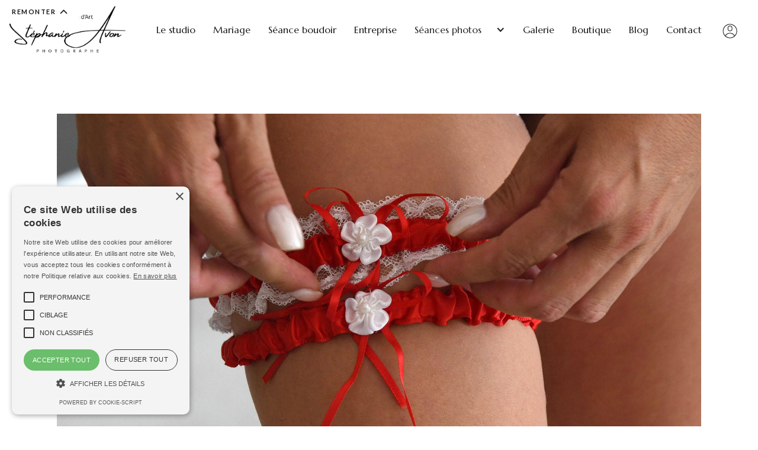

--- FILE ---
content_type: text/html
request_url: https://www.stephanieavon.com/galerie/photographe-de-mariage-preparatif-luberon
body_size: 4430
content:
<!DOCTYPE html><!-- Last Published: Fri Jan 16 2026 11:13:18 GMT+0000 (Coordinated Universal Time) --><html data-wf-domain="www.stephanieavon.com" data-wf-page="60ad2840ec074a1d056a76c7" data-wf-site="60ad283fec074aa7c66a7643" data-wf-collection="60ad2840ec074a85776a764a" data-wf-item-slug="photographe-de-mariage-preparatif-luberon"><head><meta charset="utf-8"/><title>Séance photo photographe-de-mariage-preparatif-luberon</title><meta content="Séance photo photographe-de-mariage-preparatif-luberon" property="og:title"/><meta content="https://cdn.prod.website-files.com/60ad2840ec074a450a6a764d/60e4a36c3b463e0e061b5a24_photographe-de-mariage-preparatif-luberon.JPG" property="og:image"/><meta content="Séance photo photographe-de-mariage-preparatif-luberon" property="twitter:title"/><meta content="https://cdn.prod.website-files.com/60ad2840ec074a450a6a764d/60e4a36c3b463e0e061b5a24_photographe-de-mariage-preparatif-luberon.JPG" property="twitter:image"/><meta content="width=device-width, initial-scale=1" name="viewport"/><meta content="O9sn1qnPntAyomlefwdxOHZhRjyunsQu1GHttcK7y08" name="google-site-verification"/><link href="https://cdn.prod.website-files.com/60ad283fec074aa7c66a7643/css/stephanie-avon.webflow.shared.828a53280.css" rel="stylesheet" type="text/css" integrity="sha384-gopTKAVV04r50Cqa5zEO4p20UKX2BNanCWQxQo6pGA5lwWg446iASRQaZ4NEedw2" crossorigin="anonymous"/><link href="https://fonts.googleapis.com" rel="preconnect"/><link href="https://fonts.gstatic.com" rel="preconnect" crossorigin="anonymous"/><script src="https://ajax.googleapis.com/ajax/libs/webfont/1.6.26/webfont.js" type="text/javascript"></script><script type="text/javascript">WebFont.load({  google: {    families: ["Lato:100,100italic,300,300italic,400,400italic,700,700italic,900,900italic","Inter:regular,500,600,700,800,900","Marcellus:regular","Lustria:regular"]  }});</script><script type="text/javascript">!function(o,c){var n=c.documentElement,t=" w-mod-";n.className+=t+"js",("ontouchstart"in o||o.DocumentTouch&&c instanceof DocumentTouch)&&(n.className+=t+"touch")}(window,document);</script><link href="https://cdn.prod.website-files.com/60ad283fec074aa7c66a7643/60afba32d440cd469b128276_favicon_32.png" rel="shortcut icon" type="image/x-icon"/><link href="https://cdn.prod.website-files.com/60ad283fec074aa7c66a7643/60afba36e24a954e1640caef_favicon_256.png" rel="apple-touch-icon"/><link href="https://stephanieavon.com/galerie/photographe-de-mariage-preparatif-luberon" rel="canonical"/><script async="" src="https://www.googletagmanager.com/gtag/js?id=G-6T1VXCVL86"></script><script type="text/javascript">window.dataLayer = window.dataLayer || [];function gtag(){dataLayer.push(arguments);}gtag('js', new Date());gtag('config', 'G-6T1VXCVL86', {'anonymize_ip': false});</script><script src="https://www.google.com/recaptcha/api.js" type="text/javascript"></script><link rel="stylesheet" type="text/css" href="https://maciejsawicki.com/tooltipster-for-webflow/tooltipster.bundle.min.css">
</head><body><div class="preloader"><div class="loading"><img src="https://cdn.prod.website-files.com/60ad283fec074aa7c66a7643/60ad2840ec074a0c476a76fe_preloader.gif" alt="" class="loading-icon"/><div class="loading-text">Chargement</div></div></div><div data-collapse="all" data-animation="default" data-duration="1200" data-easing="ease-in-out-quart" data-easing2="ease-in-out-quart" role="banner" class="nav-bar w-nav"><div class="div-block-nav"><a href="/" class="brand w-nav-brand"><img src="https://cdn.prod.website-files.com/60ad283fec074aa7c66a7643/66dad041a8e9a90495a097cf_stephanie-avon-photographe.png" loading="lazy" sizes="(max-width: 479px) 98vw, (max-width: 767px) 99vw, (max-width: 1006px) 100vw, 1006px" srcset="https://cdn.prod.website-files.com/60ad283fec074aa7c66a7643/66dad041a8e9a90495a097cf_stephanie-avon-photographe-p-500.png 500w, https://cdn.prod.website-files.com/60ad283fec074aa7c66a7643/66dad041a8e9a90495a097cf_stephanie-avon-photographe-p-800.png 800w, https://cdn.prod.website-files.com/60ad283fec074aa7c66a7643/66dad041a8e9a90495a097cf_stephanie-avon-photographe.png 1006w" alt="Logo stephanie avon photographe" class="logo"/></a><div class="navigation"><div class="menu-button w-clearfix w-nav-button"><div class="menu-text">Menu</div><div class="menu-icon"><div class="menu-icon-line-top"></div><div class="menu-icon-line-bottom"></div></div></div></div><nav role="navigation" class="nav-menu w-nav-menu"><div class="nav-content"><div class="nav-links"><div class="nav-link-wrapper"><a href="/" class="nav-link w-inline-block"><div class="nav-link-hover"><div class="nav-link-text">Accueil</div><div class="hover-line nav-link-line"></div></div></a><img sizes="100vw" srcset="https://cdn.prod.website-files.com/60ad283fec074aa7c66a7643/60ad2840ec074a0c1e6a76d9_photo-3-p-500.jpeg 500w, https://cdn.prod.website-files.com/60ad283fec074aa7c66a7643/60ad2840ec074a0c1e6a76d9_photo-3.jpg 1920w" alt="" src="https://cdn.prod.website-files.com/60ad283fec074aa7c66a7643/60ad2840ec074a0c1e6a76d9_photo-3.jpg" class="nav-link-image"/></div><div class="nav-link-wrapper"><a href="/#le-studio" class="nav-link w-inline-block"><div class="nav-link-hover"><div class="nav-link-text">Le studio</div><div class="hover-line nav-link-line"></div></div></a><img sizes="100vw" srcset="https://cdn.prod.website-files.com/60ad283fec074aa7c66a7643/60ad2840ec074a42836a76df_photo-1-p-500.jpeg 500w, https://cdn.prod.website-files.com/60ad283fec074aa7c66a7643/60ad2840ec074a42836a76df_photo-1.jpg 1920w" alt="" src="https://cdn.prod.website-files.com/60ad283fec074aa7c66a7643/60ad2840ec074a42836a76df_photo-1.jpg" class="nav-link-image"/></div><div class="nav-link-wrapper"><a href="/photographe-de-mariage" class="nav-link w-inline-block"><div class="nav-link-hover"><div class="nav-link-text">Mariage</div><div class="hover-line nav-link-line"></div></div></a><img sizes="100vw" srcset="https://cdn.prod.website-files.com/60ad283fec074aa7c66a7643/60ad2840ec074a42836a76df_photo-1-p-500.jpeg 500w, https://cdn.prod.website-files.com/60ad283fec074aa7c66a7643/60ad2840ec074a42836a76df_photo-1.jpg 1920w" alt="" src="https://cdn.prod.website-files.com/60ad283fec074aa7c66a7643/60ad2840ec074a42836a76df_photo-1.jpg" class="nav-link-image"/></div><div class="nav-link-wrapper"><a href="/entreprise" class="nav-link w-inline-block"><div class="nav-link-hover"><div class="nav-link-text">Entreprise</div><div class="hover-line nav-link-line"></div></div></a><img sizes="100vw" srcset="https://cdn.prod.website-files.com/60ad283fec074aa7c66a7643/60ad2840ec074a42836a76df_photo-1-p-500.jpeg 500w, https://cdn.prod.website-files.com/60ad283fec074aa7c66a7643/60ad2840ec074a42836a76df_photo-1.jpg 1920w" alt="" src="https://cdn.prod.website-files.com/60ad283fec074aa7c66a7643/60ad2840ec074a42836a76df_photo-1.jpg" class="nav-link-image"/></div><div class="nav-link-wrapper"><a href="/photographe-boudoir" class="nav-link w-inline-block"><div class="nav-link-hover"><div class="nav-link-text">Séance boudoir</div><div class="hover-line nav-link-line"></div></div></a><img sizes="100vw" srcset="https://cdn.prod.website-files.com/60ad283fec074aa7c66a7643/60ad2840ec074a42836a76df_photo-1-p-500.jpeg 500w, https://cdn.prod.website-files.com/60ad283fec074aa7c66a7643/60ad2840ec074a42836a76df_photo-1.jpg 1920w" alt="" src="https://cdn.prod.website-files.com/60ad283fec074aa7c66a7643/60ad2840ec074a42836a76df_photo-1.jpg" class="nav-link-image"/></div><div class="nav-link-wrapper"><a href="/#le-studio" class="nav-link w-inline-block"><div class="nav-link-hover"><div class="nav-link-text">Le studio</div><div class="hover-line nav-link-line"></div></div></a><img sizes="100vw" srcset="https://cdn.prod.website-files.com/60ad283fec074aa7c66a7643/60ad2840ec074a42836a76df_photo-1-p-500.jpeg 500w, https://cdn.prod.website-files.com/60ad283fec074aa7c66a7643/60ad2840ec074a42836a76df_photo-1.jpg 1920w" alt="" src="https://cdn.prod.website-files.com/60ad283fec074aa7c66a7643/60ad2840ec074a42836a76df_photo-1.jpg" class="nav-link-image"/></div><div class="nav-link-wrapper"><div data-hover="true" data-delay="0" class="nav-link w-dropdown"><div data-w-id="01a09d86-d415-c142-2c7d-5760bbb5443c" class="dropdown-toggle w-dropdown-toggle"><div class="icon-2 w-icon-dropdown-toggle"></div><div>Séances photos</div></div><nav class="dropdown-list w-dropdown-list"><a href="/photographe-de-mariage" class="nav-link-ss-menu w-dropdown-link">Photographe de mariage</a><a href="/seance-photos/photographe-portrait" class="nav-link-ss-menu w-dropdown-link">Séance portrait</a><a href="/seance-photos/photographe-grossesse" class="nav-link-ss-menu w-dropdown-link">Séance grossesse</a><a href="/seance-photos/photographe-de-naissance" class="nav-link-ss-menu w-dropdown-link">Séance Naissance</a><a href="/seance-photos/photographe-bebe" class="nav-link-ss-menu w-dropdown-link">Séance bébé</a><a href="/seance-photos/photographe-famille" class="nav-link-ss-menu w-dropdown-link">Séance famille</a><a href="/seance-photos/photographe-lyfestyle" class="nav-link-ss-menu w-dropdown-link">Séance lifestyle</a><a href="/seance-photos/seance-photos-artistique" class="nav-link-ss-menu w-dropdown-link">Séance artistique</a><a href="/seance-photos/seance-photos-iris" class="nav-link-ss-menu w-dropdown-link">Séance d&#x27;iris</a></nav></div><img sizes="100vw" srcset="https://cdn.prod.website-files.com/60ad283fec074aa7c66a7643/60ad2840ec074a4c366a76da_photo-11-p-1080.jpeg 1080w, https://cdn.prod.website-files.com/60ad283fec074aa7c66a7643/60ad2840ec074a4c366a76da_photo-11-p-1600.jpeg 1600w, https://cdn.prod.website-files.com/60ad283fec074aa7c66a7643/60ad2840ec074a4c366a76da_photo-11.jpg 1920w" alt="" src="https://cdn.prod.website-files.com/60ad283fec074aa7c66a7643/60ad2840ec074a4c366a76da_photo-11.jpg" class="nav-link-image"/></div><div class="nav-link-wrapper"><a href="/seance-photos/photo-didentite" class="nav-link w-inline-block"><div class="nav-link-hover"><div class="nav-link-text">Photos d&#x27;identité</div><div class="hover-line nav-link-line"></div></div></a><a href="/galerie" class="nav-link w-inline-block"><div class="nav-link-hover"><div class="nav-link-text">Galerie</div><div class="hover-line nav-link-line"></div></div></a><a href="/bons-cadeaux-pour-des-photos" class="nav-link w-inline-block"><div class="nav-link-hover"><div class="nav-link-text">Bons cadeaux</div><div class="hover-line nav-link-line"></div></div></a><a href="/blog" class="nav-link w-inline-block"><div class="nav-link-hover"><div class="nav-link-text">Blog</div><div class="hover-line nav-link-line"></div></div></a><img sizes="100vw" srcset="https://cdn.prod.website-files.com/60ad283fec074aa7c66a7643/60ad2840ec074a74a36a76e3_photo-9-p-500.jpeg 500w, https://cdn.prod.website-files.com/60ad283fec074aa7c66a7643/60ad2840ec074a74a36a76e3_photo-9.jpg 1920w" alt="" src="https://cdn.prod.website-files.com/60ad283fec074aa7c66a7643/60ad2840ec074a74a36a76e3_photo-9.jpg" class="nav-link-image"/></div><div class="nav-link-wrapper"><img sizes="100vw" srcset="https://cdn.prod.website-files.com/60ad283fec074aa7c66a7643/60ad2840ec074af7fb6a76e4_photo-8-p-500.jpeg 500w, https://cdn.prod.website-files.com/60ad283fec074aa7c66a7643/60ad2840ec074af7fb6a76e4_photo-8-p-1080.jpeg 1080w, https://cdn.prod.website-files.com/60ad283fec074aa7c66a7643/60ad2840ec074af7fb6a76e4_photo-8-p-1600.jpeg 1600w, https://cdn.prod.website-files.com/60ad283fec074aa7c66a7643/60ad2840ec074af7fb6a76e4_photo-8.jpg 1920w" alt="" src="https://cdn.prod.website-files.com/60ad283fec074aa7c66a7643/60ad2840ec074af7fb6a76e4_photo-8.jpg" class="nav-link-image"/></div><div class="nav-link-wrapper"><a href="/contact" class="nav-link w-inline-block"><div class="nav-link-hover"><div class="nav-link-text">Contact</div><div class="hover-line nav-link-line"></div></div></a><a href="/espace-client" class="nav-link w-inline-block"><div class="nav-link-hover"><div class="nav-link-text">Espace client</div><div class="hover-line nav-link-line"></div></div></a><img sizes="100vw" srcset="https://cdn.prod.website-files.com/60ad283fec074aa7c66a7643/60ad2840ec074a1ed56a76db_photo-2-p-500.jpeg 500w, https://cdn.prod.website-files.com/60ad283fec074aa7c66a7643/60ad2840ec074a1ed56a76db_photo-2.jpg 1920w" alt="" src="https://cdn.prod.website-files.com/60ad283fec074aa7c66a7643/60ad2840ec074a1ed56a76db_photo-2.jpg" class="nav-link-image"/></div></div><div class="nav-info"><h4>Me contacter</h4><div class="nav-info-text">N&#x27;hésitez pas à me laisser un message, je vous répondrai rapidement.</div><div class="menu-social"><a href="https://facebook.com" target="_blank" class="social-button facebook w-inline-block"><img src="https://cdn.prod.website-files.com/60ad283fec074aa7c66a7643/60ad2840ec074af1f16a7677_facebook-icon-white.svg" alt=""/></a><a href="https://instagram.com" target="_blank" class="social-button instagram w-inline-block"><img src="https://cdn.prod.website-files.com/60ad283fec074aa7c66a7643/60ad2840ec074a7e446a766f_instagram-icon-white.svg" alt=""/></a></div><a href="mailto:contact@stephanieavon.fr?subject=Your%20Subject" class="nav-info-link">contact@stephanieavon.fr</a><a href="tel:0663238575" class="nav-info-link">+33 (0)<em>6 6323 85 75</em></a><a href="#" class="nav-info-link">60 ZA Le Revol, 84240 La Tour-d&#x27;Aigues</a></div></div></nav><div class="div-block-2"><a href="/#le-studio" class="nav-link">Le studio</a><a href="/photographe-de-mariage" class="nav-link">Mariage</a><a href="/photographe-boudoir" class="nav-link">Séance boudoir</a><a href="/entreprise" class="nav-link">Entreprise</a><div data-hover="true" data-delay="0" class="nav-link w-dropdown"><div data-w-id="bf319e89-26ff-c3f8-8812-d7edbf0ae737" class="dropdown-toggle w-dropdown-toggle"><div class="icon-2 w-icon-dropdown-toggle"></div><div>Séances photos</div></div><nav class="dropdown-list w-dropdown-list"><a href="/seance-photos/photographe-portrait" class="nav-link-ss-menu w-dropdown-link">Séance portrait</a><a href="/seance-photos/photographe-grossesse" class="nav-link-ss-menu w-dropdown-link">Séance grossesse</a><a href="/seance-photos/photographe-de-naissance" class="nav-link-ss-menu w-dropdown-link">Séance Naissance</a><a href="/seance-photos/photographe-bebe" class="nav-link-ss-menu w-dropdown-link">Séance bébé</a><a href="/seance-photos/photographe-famille" class="nav-link-ss-menu w-dropdown-link">Séance famille</a><a href="/seance-photos/photographe-lyfestyle" class="nav-link-ss-menu w-dropdown-link">Séance lifestyle</a><a href="/seance-photos/seance-photos-artistique" class="nav-link-ss-menu w-dropdown-link">Séance artistique</a><a href="/seance-photos/seance-photos-iris" class="nav-link-ss-menu w-dropdown-link">Séance d&#x27;iris</a><a href="/seance-photos/photo-didentite" class="nav-link-ss-menu w-dropdown-link">Photos d&#x27;identité</a></nav></div><a href="/galerie" class="nav-link">Galerie</a><a href="/bons-cadeaux-pour-des-photos" class="nav-link">Boutique</a><a href="/blog" class="nav-link">Blog</a><a href="/contact" class="nav-link">Contact</a><a href="/espace-client" class="w-inline-block"><img src="https://cdn.prod.website-files.com/60ad283fec074aa7c66a7643/60af7556c05a0e08b342f592_icon_espace-client.png" loading="lazy" tooltipster="bottom" title="Espace client" alt="" class="image-2"/></a><a href="https://webflow.com/templates/html/legend-agency-website-template" target="_blank" class="button footer-button w-button">View on Webflow</a></div></div></div><div class="back-to-top"><div id="Top" class="top"></div><a href="#Top" class="top-button w-inline-block"><div class="top-text">Remonter</div><div class="top-icon w-icon-slider-right"></div></a></div><div style="background-image:url(&quot;https://cdn.prod.website-files.com/60ad2840ec074a450a6a764d/60e4a36c3b463e0e061b5a24_photographe-de-mariage-preparatif-luberon.JPG&quot;)" class="page-wrapper"><div class="section work-page-section"><div class="wrapper"><div class="div-block-7"><img src="https://cdn.prod.website-files.com/60ad2840ec074a450a6a764d/60e4a36c3b463e0e061b5a24_photographe-de-mariage-preparatif-luberon.JPG" loading="lazy" alt="photographe-de-mariage-preparatif-luberon" sizes="(max-width: 479px) 100vw, (max-width: 767px) 96vw, (max-width: 991px) 97vw, 85vw" srcset="https://cdn.prod.website-files.com/60ad2840ec074a450a6a764d/60e4a36c3b463e0e061b5a24_photographe-de-mariage-preparatif-luberon-p-500.jpeg 500w, https://cdn.prod.website-files.com/60ad2840ec074a450a6a764d/60e4a36c3b463e0e061b5a24_photographe-de-mariage-preparatif-luberon-p-1080.jpeg 1080w, https://cdn.prod.website-files.com/60ad2840ec074a450a6a764d/60e4a36c3b463e0e061b5a24_photographe-de-mariage-preparatif-luberon-p-1600.jpeg 1600w, https://cdn.prod.website-files.com/60ad2840ec074a450a6a764d/60e4a36c3b463e0e061b5a24_photographe-de-mariage-preparatif-luberon.JPG 2000w"/></div></div></div><div class="section promo-section"><div class="wrapper"><div data-w-id="7d773f7c-12e2-4119-13c5-94a2a6255983" class="intro no-margin-bottom"><div class="text-label white">références</div><h2 class="heading-margin-big">Découvrez mon travail</h2><a href="/galerie" target="_blank" class="button white w-inline-block"><div>Découvrir la galerie</div></a></div></div><img src="https://cdn.prod.website-files.com/60ad283fec074aa7c66a7643/678a9104e08506285ef7cd8e_shooting_photo_artistique_vaucluse_pertuis-.jpg" data-w-id="7d773f7c-12e2-4119-13c5-94a2a625598b" sizes="(max-width: 479px) 100vw, (max-width: 767px) 96vw, (max-width: 991px) 97vw, 99vw" srcset="https://cdn.prod.website-files.com/60ad283fec074aa7c66a7643/678a9104e08506285ef7cd8e_shooting_photo_artistique_vaucluse_pertuis--p-500.jpg 500w, https://cdn.prod.website-files.com/60ad283fec074aa7c66a7643/678a9104e08506285ef7cd8e_shooting_photo_artistique_vaucluse_pertuis--p-800.jpg 800w, https://cdn.prod.website-files.com/60ad283fec074aa7c66a7643/678a9104e08506285ef7cd8e_shooting_photo_artistique_vaucluse_pertuis--p-1080.jpg 1080w, https://cdn.prod.website-files.com/60ad283fec074aa7c66a7643/678a9104e08506285ef7cd8e_shooting_photo_artistique_vaucluse_pertuis--p-1600.jpg 1600w, https://cdn.prod.website-files.com/60ad283fec074aa7c66a7643/678a9104e08506285ef7cd8e_shooting_photo_artistique_vaucluse_pertuis-.jpg 2000w" alt="" class="bg cta-image"/></div><div class="footer"><div class="footer-content arkilium"><div class="footer-nav"><a href="/#le-studio" class="footer-v1-link">Le studio</a><a href="/photographe-de-mariage" class="footer-v1-link">Mariage</a><a href="/#services" class="footer-v1-link">Séances photos</a><a href="/seance-photos/photo-didentite" class="footer-v1-link">Photos d&#x27;identité</a><a href="/galerie" class="footer-v1-link">Galerie</a><a href="/bons-cadeaux-pour-des-photos" class="footer-v1-link">Boutique</a><a href="/blog" class="footer-v1-link">Blog</a><a href="/espace-client" class="footer-v1-link">espace client</a><a href="/contact" class="footer-v1-link">Contact</a><a href="https://webflow.com/templates/html/legend-agency-website-template" target="_blank" class="button footer-button w-button">View on Webflow</a></div><a href="mailto:contact@stephanieavon.com?subject=Votre%20projet" class="footer-email-link">contact@stephanieavon.com</a><div>+33 (0)<em>6 6323 85 75</em></div><div>151 b chemin du Tour du Revol, 84240 La Tour-d&#x27;Aigues</div><div class="footer-social"><a href="https://www.facebook.com/photographestephanieavon" target="_blank" class="social-button facebook w-inline-block"><img src="https://cdn.prod.website-files.com/60ad283fec074aa7c66a7643/60ad2840ec074af1f16a7677_facebook-icon-white.svg" alt=""/></a><a href="https://www.instagram.com/stephanie.avon/" target="_blank" class="social-button instagram w-inline-block"><img src="https://cdn.prod.website-files.com/60ad283fec074aa7c66a7643/60ad2840ec074a7e446a766f_instagram-icon-white.svg" alt=""/></a></div></div><div class="footer-bottom"><div class="text-block-4"><a href="#" target="_blank" class="link-2">Site internet réalisé par Arkilium</a></div><div class="footer-bottom-divider"></div><div><a href="/mentions-legales" target="_blank" class="footer-bottom-link">Mentions légales</a></div></div></div></div><script src="https://d3e54v103j8qbb.cloudfront.net/js/jquery-3.5.1.min.dc5e7f18c8.js?site=60ad283fec074aa7c66a7643" type="text/javascript" integrity="sha256-9/aliU8dGd2tb6OSsuzixeV4y/faTqgFtohetphbbj0=" crossorigin="anonymous"></script><script src="https://cdn.prod.website-files.com/60ad283fec074aa7c66a7643/js/webflow.schunk.36b8fb49256177c8.js" type="text/javascript" integrity="sha384-4abIlA5/v7XaW1HMXKBgnUuhnjBYJ/Z9C1OSg4OhmVw9O3QeHJ/qJqFBERCDPv7G" crossorigin="anonymous"></script><script src="https://cdn.prod.website-files.com/60ad283fec074aa7c66a7643/js/webflow.schunk.42ab87580ac7a3b4.js" type="text/javascript" integrity="sha384-K8tJTpEZlns529u9lmLT8q82RdwYTR05qAagXwNj1W041WiDelhfGwfKH+IK9ZDp" crossorigin="anonymous"></script><script src="https://cdn.prod.website-files.com/60ad283fec074aa7c66a7643/js/webflow.855c36f8.23f36c5c1134ccd3.js" type="text/javascript" integrity="sha384-ad4OAoOhR1mAXyBxiXKJEmbikg8XmuHOfcoWP8hOyQrD9VsehXNpYzbLYcMZjVrF" crossorigin="anonymous"></script> <script>
 $('img').bind('contextmenu', function(e) {return false;});
 $(document).on('contextmenu', 'img', function() {return false;})
 </script>
<script src="https://maciejsawicki.com/tooltipster-for-webflow/tooltipster-for-webflow.js"></script>
<script type="text/javascript" charset="UTF-8" src="//cdn.cookie-script.com/s/3136c0bf5a8ab0b3d9dc06435cdd6922.js"></script>

</body></html>